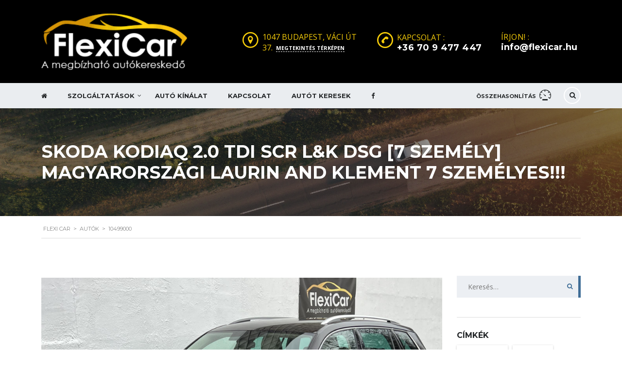

--- FILE ---
content_type: text/html; charset=UTF-8
request_url: https://flexicar.hu/?taxonomy=price&term=10499000
body_size: 13335
content:

<!DOCTYPE html>
<html lang="hu" class="no-js">
<head>
    <meta charset="UTF-8">
	<meta name="viewport" content="width=device-width, initial-scale=1">
    <link rel="profile" href="https://gmpg.org/xfn/11">
    <link rel="pingback" href="https://flexicar.hu/xmlrpc.php">
    
    <link href="https://fonts.googleapis.com/css?family=Poppins:400,500,600,800&amp;subset=latin-ext" rel="stylesheet">

    <title>10499000 &#8211; Flexi Car</title>
<meta name='robots' content='max-image-preview:large' />
<link rel='dns-prefetch' href='//developers.google.com' />
<link rel='dns-prefetch' href='//maps.googleapis.com' />
<link rel='dns-prefetch' href='//maxcdn.bootstrapcdn.com' />
<link rel='dns-prefetch' href='//fonts.googleapis.com' />
<link rel='dns-prefetch' href='//s.w.org' />
<link rel="alternate" type="application/rss+xml" title="Flexi Car &raquo; hírcsatorna" href="https://flexicar.hu/feed/" />
<link rel="alternate" type="application/rss+xml" title="Flexi Car &raquo; hozzászólás hírcsatorna" href="https://flexicar.hu/comments/feed/" />
<link rel="alternate" type="application/rss+xml" title="Flexi Car &raquo; 10499000 Ár hírforrás" href="https://flexicar.hu/?taxonomy=price&#038;term=10499000/feed/" />
		<script type="text/javascript">
			window._wpemojiSettings = {"baseUrl":"https:\/\/s.w.org\/images\/core\/emoji\/13.1.0\/72x72\/","ext":".png","svgUrl":"https:\/\/s.w.org\/images\/core\/emoji\/13.1.0\/svg\/","svgExt":".svg","source":{"concatemoji":"https:\/\/flexicar.hu\/wp-includes\/js\/wp-emoji-release.min.js?ver=5.8.12"}};
			!function(e,a,t){var n,r,o,i=a.createElement("canvas"),p=i.getContext&&i.getContext("2d");function s(e,t){var a=String.fromCharCode;p.clearRect(0,0,i.width,i.height),p.fillText(a.apply(this,e),0,0);e=i.toDataURL();return p.clearRect(0,0,i.width,i.height),p.fillText(a.apply(this,t),0,0),e===i.toDataURL()}function c(e){var t=a.createElement("script");t.src=e,t.defer=t.type="text/javascript",a.getElementsByTagName("head")[0].appendChild(t)}for(o=Array("flag","emoji"),t.supports={everything:!0,everythingExceptFlag:!0},r=0;r<o.length;r++)t.supports[o[r]]=function(e){if(!p||!p.fillText)return!1;switch(p.textBaseline="top",p.font="600 32px Arial",e){case"flag":return s([127987,65039,8205,9895,65039],[127987,65039,8203,9895,65039])?!1:!s([55356,56826,55356,56819],[55356,56826,8203,55356,56819])&&!s([55356,57332,56128,56423,56128,56418,56128,56421,56128,56430,56128,56423,56128,56447],[55356,57332,8203,56128,56423,8203,56128,56418,8203,56128,56421,8203,56128,56430,8203,56128,56423,8203,56128,56447]);case"emoji":return!s([10084,65039,8205,55357,56613],[10084,65039,8203,55357,56613])}return!1}(o[r]),t.supports.everything=t.supports.everything&&t.supports[o[r]],"flag"!==o[r]&&(t.supports.everythingExceptFlag=t.supports.everythingExceptFlag&&t.supports[o[r]]);t.supports.everythingExceptFlag=t.supports.everythingExceptFlag&&!t.supports.flag,t.DOMReady=!1,t.readyCallback=function(){t.DOMReady=!0},t.supports.everything||(n=function(){t.readyCallback()},a.addEventListener?(a.addEventListener("DOMContentLoaded",n,!1),e.addEventListener("load",n,!1)):(e.attachEvent("onload",n),a.attachEvent("onreadystatechange",function(){"complete"===a.readyState&&t.readyCallback()})),(n=t.source||{}).concatemoji?c(n.concatemoji):n.wpemoji&&n.twemoji&&(c(n.twemoji),c(n.wpemoji)))}(window,document,window._wpemojiSettings);
		</script>
		<style type="text/css">
img.wp-smiley,
img.emoji {
	display: inline !important;
	border: none !important;
	box-shadow: none !important;
	height: 1em !important;
	width: 1em !important;
	margin: 0 .07em !important;
	vertical-align: -0.1em !important;
	background: none !important;
	padding: 0 !important;
}
</style>
	<link rel='stylesheet' id='wp-block-library-css'  href='https://flexicar.hu/wp-includes/css/dist/block-library/style.min.css?ver=5.8.12' type='text/css' media='all' />
<link rel='stylesheet' id='contact-form-7-css'  href='https://flexicar.hu/wp-content/plugins/contact-form-7/includes/css/styles.css?ver=5.1.5' type='text/css' media='all' />
<link rel='stylesheet' id='cff-css'  href='https://flexicar.hu/wp-content/plugins/custom-facebook-feed-pro/css/cff-style.css?ver=2.6.8.1' type='text/css' media='all' />
<link rel='stylesheet' id='cff-font-awesome-css'  href='https://maxcdn.bootstrapcdn.com/font-awesome/4.5.0/css/font-awesome.min.css?ver=4.5.0' type='text/css' media='all' />
<link rel='stylesheet' id='stm-stm-icon-css'  href='https://flexicar.hu/wp-content/uploads/stm_fonts/stm-icon/stm-icon.css?ver=1.1' type='text/css' media='all' />
<link rel='stylesheet' id='font-awesome-css'  href='https://flexicar.hu/wp-content/plugins/js_composer/assets/lib/bower/font-awesome/css/font-awesome.min.css?ver=6.0.5' type='text/css' media='all' />
<link rel='stylesheet' id='owl.carousel-css'  href='https://flexicar.hu/wp-content/plugins/stm_vehicles_listing/assets/css/frontend/owl.carousel.css?ver=5.8.12' type='text/css' media='all' />
<link rel='stylesheet' id='bootstrap-grid-css'  href='https://flexicar.hu/wp-content/plugins/stm_vehicles_listing/assets/css/frontend/grid.css?ver=5.8.12' type='text/css' media='all' />
<link rel='stylesheet' id='light-gallery-css'  href='https://flexicar.hu/wp-content/plugins/stm_vehicles_listing/assets/css/frontend/lightgallery.min.css?ver=5.8.12' type='text/css' media='all' />
<link rel='stylesheet' id='stm_default_google_font-css'  href='https://fonts.googleapis.com/css?family=Montserrat%3A400%2C500%2C600%2C700%7COpen+Sans%3A300%2C400%2C700&#038;subset=latin%2Clatin-ext&#038;ver=2.5' type='text/css' media='all' />
<link rel='stylesheet' id='boostrap-css'  href='https://flexicar.hu/wp-content/themes/motors/assets/css/bootstrap.min.css?ver=2.5' type='text/css' media='all' />
<link rel='stylesheet' id='stm-select2-css'  href='https://flexicar.hu/wp-content/themes/motors/assets/css/select2.min.css?ver=2.5' type='text/css' media='all' />
<link rel='stylesheet' id='stm-datetimepicker-css'  href='https://flexicar.hu/wp-content/themes/motors/assets/css/jquery.stmdatetimepicker.css?ver=2.5' type='text/css' media='all' />
<link rel='stylesheet' id='stm-jquery-ui-css-css'  href='https://flexicar.hu/wp-content/themes/motors/assets/css/jquery-ui.css?ver=2.5' type='text/css' media='all' />
<link rel='stylesheet' id='stm-theme-service-icons-css'  href='https://flexicar.hu/wp-content/themes/motors/assets/css/service-icons.css?ver=2.5' type='text/css' media='all' />
<link rel='stylesheet' id='stm-theme-boat-icons-css'  href='https://flexicar.hu/wp-content/themes/motors/assets/css/boat-icons.css?ver=2.5' type='text/css' media='all' />
<link rel='stylesheet' id='stm-theme-moto-icons-css'  href='https://flexicar.hu/wp-content/themes/motors/assets/css/motorcycle/icons.css?ver=2.5' type='text/css' media='all' />
<link rel='stylesheet' id='stm-theme-rental-icons-css'  href='https://flexicar.hu/wp-content/themes/motors/assets/css/rental/icons.css?ver=2.5' type='text/css' media='all' />
<link rel='stylesheet' id='stm-theme-magazine-icons-css'  href='https://flexicar.hu/wp-content/themes/motors/assets/css/magazine/magazine-icon-style.css?ver=2.5' type='text/css' media='all' />
<link rel='stylesheet' id='stm-theme-listing-two-icons-css'  href='https://flexicar.hu/wp-content/themes/motors/assets/css/listing_two/icons.css?ver=2.5' type='text/css' media='all' />
<link rel='stylesheet' id='stm-theme-auto-parts-icons-css'  href='https://flexicar.hu/wp-content/themes/motors/assets/css/auto-parts/style.css?ver=2.5' type='text/css' media='all' />
<link rel='stylesheet' id='stm-skin-custom-css'  href='https://flexicar.hu/wp-content/uploads/stm_uploads/skin-custom.css?ver=66' type='text/css' media='all' />
<link rel='stylesheet' id='stm-theme-frontend-customizer-css'  href='https://flexicar.hu/wp-content/themes/motors/assets/css/frontend_customizer.css?ver=2.5' type='text/css' media='all' />
<link rel='stylesheet' id='stm-theme-style-animation-css'  href='https://flexicar.hu/wp-content/themes/motors/assets/css/animation.css?ver=2.5' type='text/css' media='all' />
<link rel='stylesheet' id='stm-theme-style-css'  href='https://flexicar.hu/wp-content/themes/motors/style.css?ver=2.5' type='text/css' media='all' />
<!--[if lt IE 9]>
<link rel='stylesheet' id='vc_lte_ie9-css'  href='https://flexicar.hu/wp-content/plugins/js_composer/assets/css/vc_lte_ie9.min.css?ver=6.0.5' type='text/css' media='screen' />
<![endif]-->
<script type='text/javascript' src='https://flexicar.hu/wp-includes/js/jquery/jquery.min.js?ver=3.6.0' id='jquery-core-js'></script>
<script type='text/javascript' src='https://flexicar.hu/wp-includes/js/jquery/jquery-migrate.min.js?ver=3.3.2' id='jquery-migrate-js'></script>
<script type='text/javascript' src='https://flexicar.hu/wp-content/themes/motors/assets/js/classie.js?ver=2.5' id='stm-classie-js'></script>
<script type='text/javascript' src='https://flexicar.hu/wp-content/themes/motors/assets/js/vivus.min.js?ver=2.5' id='vivus-js'></script>
<script type='text/javascript' src='https://flexicar.hu/wp-content/themes/motors/assets/js/jquery.cookie.js?ver=2.5' id='jquery-cookie-js'></script>
<script type='text/javascript' src='https://flexicar.hu/wp-content/themes/motors/assets/js/jquery.cascadingdropdown.js?ver=2.5' id='stm-cascadingdropdown-js'></script>
<link rel="https://api.w.org/" href="https://flexicar.hu/wp-json/" /><link rel="EditURI" type="application/rsd+xml" title="RSD" href="https://flexicar.hu/xmlrpc.php?rsd" />
<link rel="wlwmanifest" type="application/wlwmanifest+xml" href="https://flexicar.hu/wp-includes/wlwmanifest.xml" /> 
<meta name="generator" content="WordPress 5.8.12" />
<!-- Custom Facebook Feed Custom CSS -->
<style type="text/css">
/*#cff.masonryfeed .cff-item{ width: 23%; margin: 1%; }*/
</style>
<!-- Custom Facebook Feed JS vars -->
<script type="text/javascript">
var cffsiteurl = "https://flexicar.hu/wp-content/plugins";
var cffajaxurl = "https://flexicar.hu/wp-admin/admin-ajax.php";
var cffmetatrans = "false";
var cfflinkhashtags = "true";
</script>
        <script type="text/javascript">
            var stm_lang_code = 'hu';
                        var ajaxurl = 'https://flexicar.hu/wp-admin/admin-ajax.php';
            var stm_site_blog_id = "1";
            var stm_added_to_compare_text = "Added to compare";
            var stm_removed_from_compare_text = "was removed from compare";

                        var stm_already_added_to_compare_text = "You have already added 3 cars";
                    </script>
        <meta name="generator" content="Powered by WPBakery Page Builder - drag and drop page builder for WordPress."/>
<link rel="icon" href="https://flexicar.hu/wp-content/uploads/2019/01/cropped-flexicar-favicon-128-32x32.png" sizes="32x32" />
<link rel="icon" href="https://flexicar.hu/wp-content/uploads/2019/01/cropped-flexicar-favicon-128-192x192.png" sizes="192x192" />
<link rel="apple-touch-icon" href="https://flexicar.hu/wp-content/uploads/2019/01/cropped-flexicar-favicon-128-180x180.png" />
<meta name="msapplication-TileImage" content="https://flexicar.hu/wp-content/uploads/2019/01/cropped-flexicar-favicon-128-270x270.png" />
<style type="text/css" title="dynamic-css" class="options-output">.header-main{background-color: #000000;}</style>
<noscript><style> .wpb_animate_when_almost_visible { opacity: 1; }</style></noscript>	
	
<link rel='stylesheet' id='child-style-css'  href='https://flexicar.hu/wp-content/themes/motors-child/style.css?ver=1768503725' type='text/css' media='all' />
	
</head>


<body class="archive tax-price term-946 stm-macintosh stm-template-car_dealer stm-user-not-logged-in header_remove_cart wpb-js-composer js-comp-ver-6.0.5 vc_responsive"  ontouchstart="">



	<div id="wrapper">

		
											<div id="header">
					
<div class="header-main">
    <div class="container">
        <div class="clearfix">
            <!--Logo-->
            <div class="logo-main">
                                    <a class="bloglogo" href="https://flexicar.hu/">
                        <img src="http://flexicar.hu/wp-content/uploads/2019/01/flexicar-logo-100.png"
                                style="width: 300px;"
                                title="Főoldal"
                                alt="Logo"
                        />
                    </a>
                
                                <div class="mobile-menu-trigger visible-sm visible-xs">
                    <span></span>
                    <span></span>
                    <span></span>
                </div>
            </div>

            <div class="mobile-menu-holder">
                <ul class="header-menu clearfix">
                    <li id="menu-item-4937" class="menu-item menu-item-type-post_type menu-item-object-page menu-item-home menu-item-4937"><a href="https://flexicar.hu/"><i class="fa fa-home"></i></a></li>
<li id="menu-item-1609" class="menu-item menu-item-type-custom menu-item-object-custom menu-item-has-children menu-item-1609"><a href="#">Szolgáltatások</a>
<ul class="sub-menu">
	<li id="menu-item-1702" class="menu-item menu-item-type-post_type menu-item-object-page menu-item-1702"><a href="https://flexicar.hu/szolgaltatasok/auto-felvasarlas/">Autó felvásárlás</a></li>
	<li id="menu-item-1711" class="menu-item menu-item-type-post_type menu-item-object-page menu-item-1711"><a href="https://flexicar.hu/szolgaltatasok/finanszirozas-lizing/">Finanszírozás, Lízing</a></li>
	<li id="menu-item-1701" class="menu-item menu-item-type-post_type menu-item-object-page menu-item-1701"><a href="https://flexicar.hu/szolgaltatasok/biztositas-kotes/">Biztosítás kötés</a></li>
	<li id="menu-item-4934" class="menu-item menu-item-type-post_type menu-item-object-page menu-item-4934"><a href="https://flexicar.hu/berelheto-autok/">Bérelhető autók</a></li>
	<li id="menu-item-1721" class="menu-item menu-item-type-post_type menu-item-object-page menu-item-1721"><a href="https://flexicar.hu/szolgaltatasok/hasznalt-auto-garancia/">Használt autó garancia</a></li>
</ul>
</li>
<li id="menu-item-1607" class="menu-item menu-item-type-post_type menu-item-object-page menu-item-1607"><a href="https://flexicar.hu/auto-kinalat/">Autó kínálat</a></li>
<li id="menu-item-1635" class="menu-item menu-item-type-post_type menu-item-object-page menu-item-1635"><a href="https://flexicar.hu/kapcsolat/">Kapcsolat</a></li>
<li id="menu-item-4771" class="menu-item menu-item-type-post_type menu-item-object-page menu-item-4771"><a href="https://flexicar.hu/autot-keresek/">Autót keresek</a></li>
<li id="menu-item-2326" class="menu-item menu-item-type-custom menu-item-object-custom menu-item-2326"><a href="https://www.facebook.com/flexicarbudapest/"><i class="fa fa-facebook"></i></a></li>
                                                                <li class="stm_compare_mobile"><a
                                    href="https://flexicar.hu/osszehasonlitas/">Összehasonlítás</a>
                        </li>
                                                        </ul>
            </div>

            <div class="header-top-info" style="margin-top: 0px;">
                <div class="clearfix">

                    <!--Socials-->
                    
                    <!-- Header top bar Socials -->
                    
                                        <!--Header secondary phones-->
                                            <div class="pull-right">
                            <div class="header-secondary-phone header-secondary-phone-single">
                                                                    <div class="phone">
                                                                                    <span class="phone-label">Írjon!                                                :</span>
                                                                                <span class="phone-number heading-font"><a
                                                    href="tel:info@flexicar.hu">info@flexicar.hu</a></span>
                                    </div>
                                                                                            </div>
                        </div>
                    
                                        <!--Header main phone-->
                                            <div class="pull-right">
                            <div class="header-main-phone heading-font">
                                <i class="stm-icon-phone"></i>
                                <div class="phone">
                                                                            <span class="phone-label">Kapcsolat                                            :</span>
                                                                        <span class="phone-number heading-font"><a
                                                href="tel:+36709477447">+36 70 9 477 447</a></span>
                                </div>
                            </div>
                        </div>
                    
                                        <!--Header address-->
                                            <div class="pull-right">
                            <div class="header-address">
                                <i class="stm-icon-pin"></i>
                                <div class="address">
                                                                            <span class="heading-font">1047 Budapest, Váci út 37.</span>
                                                                                    <span id="stm-google-map" class="fancy-iframe" data-iframe="true"
                                                  data-src="https://www.google.com/maps/embed?pb=!1m18!1m12!1m3!1d2692.031014475927!2d19.0789683159889!3d47.56718497918193!2m3!1f0!2f0!3f0!3m2!1i1024!2i768!4f13.1!3m3!1m2!1s0x4741da25aa89780b%3A0x6ae3d4fbbeeaf6cd!2sFlexi+Car!5e0!3m2!1shu!2shu!4v1547894015857">
												Megtekintés térképen											</span>
                                                                                                            </div>
                            </div>
                        </div>
                                    </div> <!--clearfix-->
            </div> <!--header-top-info-->

        </div> <!--clearfix-->
    </div> <!--container-->
</div> <!--header-main-->
<div id="header-nav-holder" class="hidden-sm hidden-xs">
    <div class="header-nav header-nav-default ">
        <div class="container">
            <div class="header-help-bar-trigger">
                <i class="fa fa-chevron-down"></i>
            </div>
            <div class="header-help-bar">
                <ul>
                                            <li class="help-bar-compare">
                            <a
                                    href="https://flexicar.hu/osszehasonlitas/"
                                    title="Összehasonlítás megtekintése">
                                <span class="list-label heading-font">Összehasonlítás</span>
                                <i class="list-icon stm-icon-speedometr2"></i>
                                <span class="list-badge"><span class="stm-current-cars-in-compare"
                                                               data-contains="compare-count"></span></span>
                            </a>
                        </li>
                    

                    
                    
                    <!--Live chat-->
                    <li class="help-bar-live-chat">
                        <a
                                id="chat-widget"
                                title="Open Live Chat"
                        >
                            <span class="list-label heading-font">Live chat</span>
                            <i class="list-icon stm-icon-chat2"></i>
                        </a>
                    </li>

                                        <li class="nav-search">
                        <a href="" data-toggle="modal" data-target="#searchModal"><i class="stm-icon-search"></i></a>
                    </li>
                                    </ul>
            </div>
            <div class="main-menu">
                <ul class="header-menu clearfix">
                    <li class="menu-item menu-item-type-post_type menu-item-object-page menu-item-home menu-item-4937"><a href="https://flexicar.hu/"><i class="fa fa-home"></i></a></li>
<li class="menu-item menu-item-type-custom menu-item-object-custom menu-item-has-children menu-item-1609"><a href="#">Szolgáltatások</a>
<ul class="sub-menu">
	<li class="menu-item menu-item-type-post_type menu-item-object-page menu-item-1702"><a href="https://flexicar.hu/szolgaltatasok/auto-felvasarlas/">Autó felvásárlás</a></li>
	<li class="menu-item menu-item-type-post_type menu-item-object-page menu-item-1711"><a href="https://flexicar.hu/szolgaltatasok/finanszirozas-lizing/">Finanszírozás, Lízing</a></li>
	<li class="menu-item menu-item-type-post_type menu-item-object-page menu-item-1701"><a href="https://flexicar.hu/szolgaltatasok/biztositas-kotes/">Biztosítás kötés</a></li>
	<li class="menu-item menu-item-type-post_type menu-item-object-page menu-item-4934"><a href="https://flexicar.hu/berelheto-autok/">Bérelhető autók</a></li>
	<li class="menu-item menu-item-type-post_type menu-item-object-page menu-item-1721"><a href="https://flexicar.hu/szolgaltatasok/hasznalt-auto-garancia/">Használt autó garancia</a></li>
</ul>
</li>
<li class="menu-item menu-item-type-post_type menu-item-object-page menu-item-1607"><a href="https://flexicar.hu/auto-kinalat/">Autó kínálat</a></li>
<li class="menu-item menu-item-type-post_type menu-item-object-page menu-item-1635"><a href="https://flexicar.hu/kapcsolat/">Kapcsolat</a></li>
<li class="menu-item menu-item-type-post_type menu-item-object-page menu-item-4771"><a href="https://flexicar.hu/autot-keresek/">Autót keresek</a></li>
<li class="menu-item menu-item-type-custom menu-item-object-custom menu-item-2326"><a href="https://www.facebook.com/flexicarbudapest/"><i class="fa fa-facebook"></i></a></li>
                </ul>
            </div>
        </div>
    </div>
</div>				</div> <!-- id header -->
			
		
		<div id="main">
	    <div class="entry-header left small_title_box" style="">
	    <div class="container">
            <div class="entry-title">
                <h1 style="">
	                SKODA KODIAQ 2.0 TDI SCR L&amp;K DSG [7 személy] Magyarországi Laurin and Klement 7 személyes!!!                </h1>
	                                        </div>
	    </div>
    </div>

<!-- Breads -->	
			<div class="stm_breadcrumbs_unit heading-font ">
				<div class="container">
					<div class="navxtBreads">
						<!-- Breadcrumb NavXT 7.0.2 -->
<span property="itemListElement" typeof="ListItem"><a property="item" typeof="WebPage" title="Go to Flexi Car." href="https://flexicar.hu" class="home" ><span property="name">Flexi Car</span></a><meta property="position" content="1"></span> &gt; <span property="itemListElement" typeof="ListItem"><a property="item" typeof="WebPage" title="Go to Autók." href="https://flexicar.hu/listings/" class="archive post-listings-archive" ><span property="name">Autók</span></a><meta property="position" content="2"></span> &gt; <span property="itemListElement" typeof="ListItem"><span property="name" class="archive taxonomy price current-item">10499000</span><meta property="url" content="https://flexicar.hu/?taxonomy=price&#038;term=10499000"><meta property="position" content="3"></span>					</div>
				</div>
			</div>
		
	<div class="stm-archives stm-view-type-list">
		<div class="container">
            <div class="row ">
									<div class="col-md-9 col-sm-12 col-xs-12"><div class="sidebar-margin-top clearfix"></div>						                        
						
						                            
	<div class="post-list-single-item">

		<div class="image">
			<a href="https://flexicar.hu/listings/skoda-kodiaq-2-0-tdi-scr-lk-dsg-7-szemely-magyarorszagi-laurin-and-klement-7-szemelyes/">
				<!--Sticky Post-->
				
									<img width="2048" height="1536" src="https://flexicar.hu/wp-content/uploads/2026/01/14e70fec711e0d10ccfb269818f922f033ae9b7921182da4ff44edb1fa726db6.jpg" class="img-responsive wp-post-image" alt="" loading="lazy" srcset="https://flexicar.hu/wp-content/uploads/2026/01/14e70fec711e0d10ccfb269818f922f033ae9b7921182da4ff44edb1fa726db6.jpg 2048w, https://flexicar.hu/wp-content/uploads/2026/01/14e70fec711e0d10ccfb269818f922f033ae9b7921182da4ff44edb1fa726db6-300x225.jpg 300w, https://flexicar.hu/wp-content/uploads/2026/01/14e70fec711e0d10ccfb269818f922f033ae9b7921182da4ff44edb1fa726db6-1024x768.jpg 1024w, https://flexicar.hu/wp-content/uploads/2026/01/14e70fec711e0d10ccfb269818f922f033ae9b7921182da4ff44edb1fa726db6-768x576.jpg 768w" sizes="(max-width: 2048px) 100vw, 2048px" />				
				<div class="absoluted-content">
					<div class="relatived-content">
						<!--Video Format-->
												<h3 class="title">SKODA KODIAQ 2.0 TDI SCR L&amp;K DSG [7 személy] Magyarországi Laurin and Klement 7 s...</h3>
					</div>
				</div>
			</a>
		</div>

		<!--Blog meta-->
		<div class="blog-meta clearfix">
			<div class="left">
				<div class="clearfix">
					<div class="blog-meta-unit h6">
						<i class="stm-icon-date"></i>
						<span>2026-01-15</span>
					</div>
					<div class="blog-meta-unit h6">
						<i class="stm-icon-author"></i>
						<span>Létrehozta:</span>
						<span>admin</span>
					</div>
				</div>
			</div>
			<div class="right">
				<div class="blog-meta-unit h6">
					<a href="https://flexicar.hu/listings/skoda-kodiaq-2-0-tdi-scr-lk-dsg-7-szemely-magyarorszagi-laurin-and-klement-7-szemelyes/#respond" class="post_comments h6">
						<i class="stm-icon-message"></i> Nincs hozzászólás					</a>
				</div>
			</div>
		</div>
	</div>						                            
	<div class="post-list-single-item">

		<div class="image">
			<a href="https://flexicar.hu/listings/bmw-1-es-sorozat-128ti-automata-magyarorszagi-limitalt-kiadas-89-000km/">
				<!--Sticky Post-->
				
									<img width="2048" height="1536" src="https://flexicar.hu/wp-content/uploads/2025/12/fa82f5f8f1d779b961d7d0f8744bdaf533a30e0baa1363693925a11926ba544e.jpg" class="img-responsive wp-post-image" alt="" loading="lazy" srcset="https://flexicar.hu/wp-content/uploads/2025/12/fa82f5f8f1d779b961d7d0f8744bdaf533a30e0baa1363693925a11926ba544e.jpg 2048w, https://flexicar.hu/wp-content/uploads/2025/12/fa82f5f8f1d779b961d7d0f8744bdaf533a30e0baa1363693925a11926ba544e-300x225.jpg 300w, https://flexicar.hu/wp-content/uploads/2025/12/fa82f5f8f1d779b961d7d0f8744bdaf533a30e0baa1363693925a11926ba544e-1024x768.jpg 1024w, https://flexicar.hu/wp-content/uploads/2025/12/fa82f5f8f1d779b961d7d0f8744bdaf533a30e0baa1363693925a11926ba544e-768x576.jpg 768w, https://flexicar.hu/wp-content/uploads/2025/12/fa82f5f8f1d779b961d7d0f8744bdaf533a30e0baa1363693925a11926ba544e-600x450.jpg 600w" sizes="(max-width: 2048px) 100vw, 2048px" />				
				<div class="absoluted-content">
					<div class="relatived-content">
						<!--Video Format-->
												<h3 class="title">BMW 1-ES SOROZAT 128ti (Automata) Magyarországi LIMITÁLT KIADÁS!!! 89.000km</h3>
					</div>
				</div>
			</a>
		</div>

		<!--Blog meta-->
		<div class="blog-meta clearfix">
			<div class="left">
				<div class="clearfix">
					<div class="blog-meta-unit h6">
						<i class="stm-icon-date"></i>
						<span>2025-12-22</span>
					</div>
					<div class="blog-meta-unit h6">
						<i class="stm-icon-author"></i>
						<span>Létrehozta:</span>
						<span>admin</span>
					</div>
				</div>
			</div>
			<div class="right">
				<div class="blog-meta-unit h6">
					<a href="https://flexicar.hu/listings/bmw-1-es-sorozat-128ti-automata-magyarorszagi-limitalt-kiadas-89-000km/#respond" class="post_comments h6">
						<i class="stm-icon-message"></i> Nincs hozzászólás					</a>
				</div>
			</div>
		</div>
	</div>						
						
						<!--Pagination-->
						
					</div>
					<!--Sidebar-->
					<div class="col-md-3 hidden-sm hidden-xs"><aside id="search-2" class="widget widget-default widget_search"><form role="search" method="get" class="search-form" action="https://flexicar.hu/">
				<label>
					<span class="screen-reader-text">Keresés:</span>
					<input type="search" class="search-field" placeholder="Keresés&hellip;" value="" name="s" />
				</label>
				<input type="submit" class="search-submit" value="Keresés" />
			</form></aside><aside id="tag_cloud-3" class="widget widget-default widget_tag_cloud"><div class="widget-title"><h4>Címkék</h4></div><div class="tagcloud"><a href="https://flexicar.hu/cimke/alfa-romeo/" class="tag-cloud-link tag-link-250 tag-link-position-1" style="font-size: 22pt;" aria-label="Alfa Romeo (2 elem)">Alfa Romeo<span class="tag-link-count"> (2)</span></a>
<a href="https://flexicar.hu/cimke/aria-fxe/" class="tag-cloud-link tag-link-243 tag-link-position-2" style="font-size: 8pt;" aria-label="Aria FXE (1 elem)">Aria FXE<span class="tag-link-count"> (1)</span></a>
<a href="https://flexicar.hu/cimke/jaguar/" class="tag-cloud-link tag-link-249 tag-link-position-3" style="font-size: 8pt;" aria-label="Jaguar (1 elem)">Jaguar<span class="tag-link-count"> (1)</span></a>
<a href="https://flexicar.hu/cimke/kulonleges-sportauto/" class="tag-cloud-link tag-link-244 tag-link-position-4" style="font-size: 22pt;" aria-label="különleges sportautó (2 elem)">különleges sportautó<span class="tag-link-count"> (2)</span></a>
<a href="https://flexicar.hu/cimke/mercedes-benz-cls/" class="tag-cloud-link tag-link-242 tag-link-position-5" style="font-size: 8pt;" aria-label="Mercedes-Benz CLS (1 elem)">Mercedes-Benz CLS<span class="tag-link-count"> (1)</span></a>
<a href="https://flexicar.hu/cimke/model-3/" class="tag-cloud-link tag-link-248 tag-link-position-6" style="font-size: 8pt;" aria-label="Model 3 (1 elem)">Model 3<span class="tag-link-count"> (1)</span></a>
<a href="https://flexicar.hu/cimke/nurburgring/" class="tag-cloud-link tag-link-251 tag-link-position-7" style="font-size: 22pt;" aria-label="Nürburgring (2 elem)">Nürburgring<span class="tag-link-count"> (2)</span></a>
<a href="https://flexicar.hu/cimke/porsche/" class="tag-cloud-link tag-link-252 tag-link-position-8" style="font-size: 8pt;" aria-label="Porsche (1 elem)">Porsche<span class="tag-link-count"> (1)</span></a>
<a href="https://flexicar.hu/cimke/s1/" class="tag-cloud-link tag-link-246 tag-link-position-9" style="font-size: 8pt;" aria-label="S1 (1 elem)">S1<span class="tag-link-count"> (1)</span></a>
<a href="https://flexicar.hu/cimke/saleen/" class="tag-cloud-link tag-link-245 tag-link-position-10" style="font-size: 8pt;" aria-label="Saleen (1 elem)">Saleen<span class="tag-link-count"> (1)</span></a>
<a href="https://flexicar.hu/cimke/tesla/" class="tag-cloud-link tag-link-247 tag-link-position-11" style="font-size: 8pt;" aria-label="Tesla (1 elem)">Tesla<span class="tag-link-count"> (1)</span></a></div>
</aside>
		<aside id="recent-posts-2" class="widget widget-default widget_recent_entries">
		<div class="widget-title"><h4>Legújabb hírek</h4></div>
		<ul>
											<li>
					<a href="https://flexicar.hu/bemutattak-az-uj-mercedes-benz-cls-t/">Bemutatták az új Mercedes-Benz CLS-t</a>
											<span class="post-date">2017-12-03</span>
									</li>
											<li>
					<a href="https://flexicar.hu/brutalis-sportauto-debutalt-los-angelesben/">Brutális sportautó debütált Los Angelesben</a>
											<span class="post-date">2017-12-02</span>
									</li>
											<li>
					<a href="https://flexicar.hu/s1-a-porsche-gyilkos-amerikabol/">S1, a Porsche-gyilkos Amerikából</a>
											<span class="post-date">2017-12-01</span>
									</li>
											<li>
					<a href="https://flexicar.hu/kiderult-mennyit-megy-a-kis-tesla-egy-toltessel/">Kiderült, mennyit megy a kis Tesla egy töltéssel</a>
											<span class="post-date">2017-11-30</span>
									</li>
											<li>
					<a href="https://flexicar.hu/a-jaguar-lenyomta-a-legerosebb-alfa-romeot/">A Jaguar lenyomta a legerősebb Alfa Romeót</a>
											<span class="post-date">2017-11-29</span>
									</li>
					</ul>

		</aside><aside id="archives-2" class="widget widget-default widget_archive"><div class="widget-title"><h4>Archívum</h4></div>
			<ul>
					<li><a href='https://flexicar.hu/2017/12/'>2017 december</a></li>
	<li><a href='https://flexicar.hu/2017/11/'>2017 november</a></li>
	<li><a href='https://flexicar.hu/2016/09/'>2016 szeptember</a></li>
			</ul>

			</aside><aside id="categories-2" class="widget widget-default widget_categories"><div class="widget-title"><h4>Kategóriák</h4></div>
			<ul>
					<li class="cat-item cat-item-1"><a href="https://flexicar.hu/kategoria/autos-hirek/">Autós hírek</a>
</li>
			</ul>

			</aside></div>							</div>
		</div>
	</div>

			</div> <!--main-->
		</div> <!--wrapper-->
					<footer id="footer">
					
		<div id="footer-main">
			<div class="footer_widgets_wrapper less_4">
				<div class="container">
					<div class="widgets cols_2 clearfix">
						<aside id="stm_address-2" class="widget stm_wp_address"><div class="widget-wrapper"><div class="widget-title"><h6>Kapcsolat</h6></div>		<div class="stm-address-widget">
			<div><p>FLEXI-CAR Kft.<br />
1047 Budapest, Váci út 37.<br />
adószám: 13984315-2-13<br />
Telefon:<br />
+36 70 9 477 447<br />
+36 70 4 080 260<br />
+36 70 5 333 175</p>
</div>
							<div class="fancy-iframe" data-url="https://www.google.com/maps/embed?pb=!1m18!1m12!1m3!1d2692.0310144759173!2d19.078968316035485!3d47.56718497918212!2m3!1f0!2f0!3f0!3m2!1i1024!2i768!4f13.1!3m3!1m2!1s0x4741da25aa89780b%3A0x6ae3d4fbbeeaf6cd!2sFlexi+Car!5e0!3m2!1shu!2shu!4v1553718807551">Megjelenítés térképen</div>
					</div>
	</div></aside><aside id="tag_cloud-2" class="widget widget_tag_cloud"><div class="widget-wrapper"><div class="widget-title"><h6>Autóink</h6></div><div class="tagcloud"><a href="https://flexicar.hu/?taxonomy=make&#038;term=audi" class="tag-cloud-link tag-link-209 tag-link-position-1" style="font-size: 19.351351351351pt;" aria-label="AUDI (7 elem)">AUDI<span class="tag-link-count"> (7)</span></a>
<a href="https://flexicar.hu/?taxonomy=make&#038;term=bmw" class="tag-cloud-link tag-link-139 tag-link-position-2" style="font-size: 22pt;" aria-label="BMW (10 elem)">BMW<span class="tag-link-count"> (10)</span></a>
<a href="https://flexicar.hu/?taxonomy=make&#038;term=chevrolet" class="tag-cloud-link tag-link-137 tag-link-position-3" style="font-size: 8pt;" aria-label="Chevrolet (1 elem)">Chevrolet<span class="tag-link-count"> (1)</span></a>
<a href="https://flexicar.hu/?taxonomy=make&#038;term=fiat" class="tag-cloud-link tag-link-599 tag-link-position-4" style="font-size: 8pt;" aria-label="FIAT (1 elem)">FIAT<span class="tag-link-count"> (1)</span></a>
<a href="https://flexicar.hu/?taxonomy=make&#038;term=ford" class="tag-cloud-link tag-link-136 tag-link-position-5" style="font-size: 13.675675675676pt;" aria-label="Ford (3 elem)">Ford<span class="tag-link-count"> (3)</span></a>
<a href="https://flexicar.hu/?taxonomy=make&#038;term=honda" class="tag-cloud-link tag-link-141 tag-link-position-6" style="font-size: 11.405405405405pt;" aria-label="Honda (2 elem)">Honda<span class="tag-link-count"> (2)</span></a>
<a href="https://flexicar.hu/?taxonomy=make&#038;term=infiniti" class="tag-cloud-link tag-link-781 tag-link-position-7" style="font-size: 8pt;" aria-label="INFINITI (1 elem)">INFINITI<span class="tag-link-count"> (1)</span></a>
<a href="https://flexicar.hu/?taxonomy=make&#038;term=jaguar" class="tag-cloud-link tag-link-1019 tag-link-position-8" style="font-size: 13.675675675676pt;" aria-label="JAGUAR (3 elem)">JAGUAR<span class="tag-link-count"> (3)</span></a>
<a href="https://flexicar.hu/?taxonomy=make&#038;term=jeep" class="tag-cloud-link tag-link-1123 tag-link-position-9" style="font-size: 8pt;" aria-label="JEEP (1 elem)">JEEP<span class="tag-link-count"> (1)</span></a>
<a href="https://flexicar.hu/?taxonomy=make&#038;term=land-rover" class="tag-cloud-link tag-link-853 tag-link-position-10" style="font-size: 18.405405405405pt;" aria-label="LAND ROVER (6 elem)">LAND ROVER<span class="tag-link-count"> (6)</span></a>
<a href="https://flexicar.hu/?taxonomy=make&#038;term=mazda" class="tag-cloud-link tag-link-138 tag-link-position-11" style="font-size: 8pt;" aria-label="Mazda (1 elem)">Mazda<span class="tag-link-count"> (1)</span></a>
<a href="https://flexicar.hu/?taxonomy=make&#038;term=mercedes-amg" class="tag-cloud-link tag-link-1667 tag-link-position-12" style="font-size: 13.675675675676pt;" aria-label="MERCEDES-AMG (3 elem)">MERCEDES-AMG<span class="tag-link-count"> (3)</span></a>
<a href="https://flexicar.hu/?taxonomy=make&#038;term=mercedes-benz" class="tag-cloud-link tag-link-131 tag-link-position-13" style="font-size: 17.081081081081pt;" aria-label="Mercedes-Benz (5 elem)">Mercedes-Benz<span class="tag-link-count"> (5)</span></a>
<a href="https://flexicar.hu/?taxonomy=make&#038;term=opel" class="tag-cloud-link tag-link-485 tag-link-position-14" style="font-size: 11.405405405405pt;" aria-label="OPEL (2 elem)">OPEL<span class="tag-link-count"> (2)</span></a>
<a href="https://flexicar.hu/?taxonomy=make&#038;term=porsche" class="tag-cloud-link tag-link-986 tag-link-position-15" style="font-size: 11.405405405405pt;" aria-label="PORSCHE (2 elem)">PORSCHE<span class="tag-link-count"> (2)</span></a>
<a href="https://flexicar.hu/?taxonomy=make&#038;term=skoda" class="tag-cloud-link tag-link-390 tag-link-position-16" style="font-size: 11.405405405405pt;" aria-label="SKODA (2 elem)">SKODA<span class="tag-link-count"> (2)</span></a>
<a href="https://flexicar.hu/?taxonomy=make&#038;term=subaru" class="tag-cloud-link tag-link-2056 tag-link-position-17" style="font-size: 8pt;" aria-label="SUBARU (1 elem)">SUBARU<span class="tag-link-count"> (1)</span></a>
<a href="https://flexicar.hu/?taxonomy=make&#038;term=suzuki" class="tag-cloud-link tag-link-691 tag-link-position-18" style="font-size: 17.081081081081pt;" aria-label="SUZUKI (5 elem)">SUZUKI<span class="tag-link-count"> (5)</span></a>
<a href="https://flexicar.hu/?taxonomy=make&#038;term=toyota" class="tag-cloud-link tag-link-140 tag-link-position-19" style="font-size: 13.675675675676pt;" aria-label="Toyota (3 elem)">Toyota<span class="tag-link-count"> (3)</span></a>
<a href="https://flexicar.hu/?taxonomy=make&#038;term=volvo" class="tag-cloud-link tag-link-174 tag-link-position-20" style="font-size: 11.405405405405pt;" aria-label="VOLVO (2 elem)">VOLVO<span class="tag-link-count"> (2)</span></a></div>
</div></aside>					</div>
				</div>
			</div>
		</div>

				


				<div id="footer-copyright" style=background-color:#232628>

			
			<div class="container footer-copyright">
				<div class="row">
                    					<div class="col-md-8 col-sm-8">
						<div class="clearfix">
															<div class="copyright-text">© 2019 <a href="https://exibio.hu">Exibio Webdesign</a><span class="divider"></span> Minden jog fenntartva, Flexi Car Kft.</div>
													</div>
					</div>
					<div class="col-md-4 col-sm-4">
						<div class="clearfix">
							<div class="pull-right xs-pull-left">
																<!-- Header top bar Socials -->
																	<div class="pull-right">
										<div class="copyright-socials">
											<ul class="clearfix">
																									<li>
														<a href="https://www.facebook.com/flexicarbudapest/" target="_blank">
															<i class="fa fa-facebook"></i>
														</a>
													</li>
																							</ul>
										</div>
									</div>
															</div>
						</div>
					</div>
                    				</div>
			</div>
		</div>
	
				<div class="global-alerts"></div>				<!-- Searchform -->
				<div class="modal" id="searchModal" tabindex="-1" role="dialog" aria-labelledby="searchModal">
	<div class="modal-dialog" role="document">
		<div class="modal-content">
		
			<div class="modal-body heading_font">
				<div class="search-title">Keresés</div>
				<form method="get" id="searchform" action="https://flexicar.hu/">
				    <div class="search-wrapper">
				        <input placeholder="Írjon be egy kulcsszót a kereséshez..." type="text" class="form-control search-input" value="" name="s" id="s" />
				        <button type="submit" class="search-submit" ><i class="fa fa-search"></i></button>
				    </div>
				</form>
			</div>
		
		</div>
	</div>
</div>			</footer>
		
				
	<!-- Custom Facebook Feed JS -->
<script type="text/javascript">
jQuery( document ).ready(function($) {
//$('#cff.masonryfeed').masonry({ itemSelector: '.cff-item' });
});
</script>
    <script>
        var currentAjaxUrl = 'https://flexicar.hu/listings/bmw-1-es-sorozat-128ti-automata-magyarorszagi-limitalt-kiadas-89-000km/';
        var resetAllTxt = 'Reset All';
        var prevText = 'Previous';
        var nextText = 'Next';
        var is_rental = '';
        var file_type = 'file type noimg';
        var file_size = 'file size big';
        var max_img_quant = 'max imgs 3';
        var currentLocale = 'hu';
        var noFoundSelect2      = 'No results found';


        var filterRemoveHidden = '2ffe59839d';
        var addToCompare       = '7a98b659b0';
        var addTestDrive       = '3e59c34a5b';
        var addTradeOffer      = '89eb61f8fb';
        var loadMoreCars       = 'b7d9e487f1';
        var getCarPrice        = '0c65ab512f';
        var addToFav           = '6a8533392b';
        var getFav             = '8c5c09824a';
        var dealerLoadCars     = 'acf3b31c0c';
        var dealerLoadReviews  = '5dd026d626';
        var submitReview       = '4bf9f902a6';
        var restorePassword    = '74df6fcbdd';
        var reportReview       = 'c74d629834';
        var loadDealersList    = 'c8cd33c0bb';
        var addACar            = 'd7bc43425c';
        var getCarsInvtMap     = 'da9fc549db';
        var sellerPhone        = '9cd3ece0ab';
        var rentalCheckCar     = '55708f84dc';
        var availableCarDate   = '5b63406296';
        var stickyPostsMagazn  = '716a83946a';
        var getEvents          = '74a7571c6e';
        var testDriveModal     = '816b29e2b7';
        var clearData          = '5f636c6d77';
        var invNoFilter        = '1be9904cd8';
        var valueMyCar         = '24d6d893f8';
        var getFileSize        = 'c859887315';
    </script>
    <script type='text/javascript' id='contact-form-7-js-extra'>
/* <![CDATA[ */
var wpcf7 = {"apiSettings":{"root":"https:\/\/flexicar.hu\/wp-json\/contact-form-7\/v1","namespace":"contact-form-7\/v1"},"cached":"1"};
/* ]]> */
</script>
<script type='text/javascript' src='https://flexicar.hu/wp-content/plugins/contact-form-7/includes/js/scripts.js?ver=5.1.5' id='contact-form-7-js'></script>
<script type='text/javascript' src='https://flexicar.hu/wp-content/plugins/custom-facebook-feed-pro/js/cff-scripts.js?ver=2.6.8.1' id='cffscripts-js'></script>
<script type='text/javascript' src='https://flexicar.hu/wp-content/plugins/stm_vehicles_listing/assets/js/frontend/jquery.cookie.js' id='jquery_cookie-js'></script>
<script type='text/javascript' src='https://flexicar.hu/wp-content/plugins/stm_vehicles_listing/assets/js/frontend/owl.carousel.js' id='owl.carousel-js'></script>
<script type='text/javascript' src='https://flexicar.hu/wp-content/plugins/stm_vehicles_listing/assets/js/frontend/lightgallery.min.js' id='light-gallery-js'></script>
<script type='text/javascript' src='https://flexicar.hu/wp-includes/js/jquery/ui/core.min.js?ver=1.12.1' id='jquery-ui-core-js'></script>
<script type='text/javascript' src='https://flexicar.hu/wp-includes/js/jquery/ui/mouse.min.js?ver=1.12.1' id='jquery-ui-mouse-js'></script>
<script type='text/javascript' src='https://flexicar.hu/wp-includes/js/jquery/ui/slider.min.js?ver=1.12.1' id='jquery-ui-slider-js'></script>
<script type='text/javascript' src='https://flexicar.hu/wp-content/plugins/stm_vehicles_listing/assets/js/frontend/init.js' id='listings-init-js'></script>
<script type='text/javascript' src='https://flexicar.hu/wp-content/plugins/stm_vehicles_listing/assets/js/frontend/filter.js' id='listings-filter-js'></script>
<script type='text/javascript' src='https://flexicar.hu/wp-includes/js/jquery/ui/effect.min.js?ver=1.12.1' id='jquery-effects-core-js'></script>
<script type='text/javascript' src='https://flexicar.hu/wp-includes/js/jquery/ui/effect-slide.min.js?ver=1.12.1' id='jquery-effects-slide-js'></script>
<script type='text/javascript' src='https://flexicar.hu/wp-includes/js/jquery/ui/draggable.min.js?ver=1.12.1' id='jquery-ui-draggable-js'></script>
<script type='text/javascript' src='https://flexicar.hu/wp-includes/js/jquery/ui/droppable.min.js?ver=1.12.1' id='jquery-ui-droppable-js'></script>
<script type='text/javascript' src='https://flexicar.hu/wp-content/themes/motors/assets/js/jquery-migrate-1.2.1.min.js?ver=2.5' id='stm-jquerymigrate-js'></script>
<script type='text/javascript' src='https://flexicar.hu/wp-content/themes/motors/assets/js/bootstrap.min.js?ver=2.5' id='bootstrap-js'></script>
<script type='text/javascript' src='https://flexicar.hu/wp-includes/js/imagesloaded.min.js?ver=4.1.4' id='imagesloaded-js'></script>
<script type='text/javascript' src='https://flexicar.hu/wp-content/themes/motors/assets/js/isotope.pkgd.min.js?ver=2.5' id='isotope-js'></script>
<script type='text/javascript' src='https://flexicar.hu/wp-content/themes/motors/assets/js/jquery.lazyload.min.js?ver=2.5' id='lazyload-js'></script>
<script type='text/javascript' src='https://flexicar.hu/wp-content/themes/motors/assets/js/jquery.touch.punch.min.js?ver=2.5' id='stm-jquery-touch-punch-js'></script>
<script type='text/javascript' src='https://flexicar.hu/wp-content/themes/motors/assets/js/select2.full.min.js?ver=2.5' id='stm-select2-js-js'></script>
<script type='text/javascript' src='https://flexicar.hu/wp-content/themes/motors/assets/js/jquery.uniform.min.js?ver=2.5' id='uniform-js-js'></script>
<script type='text/javascript' src='https://flexicar.hu/wp-content/themes/motors/assets/js/stm_dt_picker.js?ver=2.5' id='stm-datetimepicker-js-js'></script>
<script type='text/javascript' src='https://flexicar.hu/wp-content/themes/motors/assets/js/typeahead.jquery.min.js?ver=2.5' id='typeahead-js'></script>
<script type='text/javascript' src='https://flexicar.hu/wp-content/themes/motors/assets/js/lg-video.js?ver=2.5' id='lg-video-js'></script>
<script type='text/javascript' id='stm-theme-scripts-js-extra'>
/* <![CDATA[ */
var stm_i18n = {"remove_from_compare":"Remove from compare","remove_from_favorites":"Remove from favorites"};
/* ]]> */
</script>
<script type='text/javascript' src='https://flexicar.hu/wp-content/themes/motors/assets/js/app.js?ver=2.5' id='stm-theme-scripts-js'></script>
<script type='text/javascript' src='https://flexicar.hu/wp-content/themes/motors/assets/js/smoothScroll.js?ver=2.5' id='stm-smooth-scroll-js'></script>
<script type='text/javascript' src='https://flexicar.hu/wp-content/themes/motors/assets/js/app-ajax.js?ver=2.5' id='stm-theme-scripts-ajax-js'></script>
<script type='text/javascript' src='https://flexicar.hu/wp-content/themes/motors/assets/js/load-image.all.min.js?ver=2.5' id='stm-load-image-js'></script>
<script type='text/javascript' src='https://flexicar.hu/wp-content/themes/motors/assets/js/sell-a-car.js?ver=2.5' id='stm-theme-sell-a-car-js'></script>
<script type='text/javascript' src='https://flexicar.hu/wp-content/themes/motors/assets/js/filter.js?ver=2.5' id='stm-theme-script-filter-js'></script>
<script type='text/javascript' src='https://developers.google.com/maps/documentation/javascript/examples/markerclusterer/markerclusterer.js?ver=2.5' id='stm_marker_cluster-js'></script>
<script type='text/javascript' src='https://maps.googleapis.com/maps/api/js?libraries=places&#038;language=hu&#038;ver=2.5' id='stm_gmap-js'></script>
<script type='text/javascript' src='https://flexicar.hu/wp-content/themes/motors/assets/js/stm-google-places.js?ver=2.5' id='stm-google-places-js'></script>
<script type='text/javascript' src='https://flexicar.hu/wp-content/themes/motors/assets/js/jquery.mCustomScrollbar.concat.min.js?ver=2.5' id='custom_scrollbar-js'></script>
<script type='text/javascript' src='https://flexicar.hu/wp-includes/js/wp-embed.min.js?ver=5.8.12' id='wp-embed-js'></script>
	
	<div class="modal" id="test-drive" tabindex="-1" role="dialog" aria-labelledby="myModalLabelTestDrive">
	<form id="request-test-drive-form" action="https://flexicar.hu/" method="post">
		<div class="modal-dialog" role="document">
			<div class="modal-content">
				<div class="modal-header modal-header-iconed">
					<i class="stm-icon-steering_wheel"></i>
					<h3 class="modal-title" id="myModalLabelTestDrive">Érdekel az autó</h3>
					<div class="test-drive-car-name">BMW 1-ES SOROZAT 128ti (Automata) Magyarországi LIMITÁLT KIADÁS!!! 89.000km</div>
				</div>
				<div class="modal-body">
					<div class="row">
						<div class="col-md-6 col-sm-6">
							<div class="form-group">
								<div class="form-modal-label">Név</div>
								<input name="name" type="text"/>
							</div>
						</div>
						<div class="col-md-6 col-sm-6">
							<div class="form-group">
								<div class="form-modal-label">E-mail cím</div>
								<input name="email" type="email" />
							</div>
						</div>
					</div>
					<div class="row">
						<div class="col-md-6 col-sm-6">
							<div class="form-group">
								<div class="form-modal-label">Phone</div>
								<input name="phone" type="tel" />
							</div>
						</div>
						<div class="col-md-6 col-sm-6">
							<div class="form-group">
								<div class="form-modal-label">Időpont</div>
								<div class="stm-datepicker-input-icon">
									<input name="date" class="stm-date-timepicker" type="text" />
								</div>
							</div>
						</div>
					</div>
					<div class="mg-bt-25px"></div>
					<div class="row">
						                        <div class="col-md-7 col-sm-7">
                                                                                </div>
						<div class="col-md-5 col-sm-5">
							<button type="submit" class="stm-request-test-drive">Érdekel</button>
							<div class="stm-ajax-loader" style="margin-top:10px;">
								<i class="stm-icon-load1"></i>
							</div>
						</div>
					</div>
					<div class="mg-bt-25px"></div>
					<input name="vehicle_id" type="hidden" value="82297" />
					<input name="vehicle_name" type="hidden" value="" />
				</div>
			</div>
		</div>
	</form>
</div><div class="modal" id="get-car-price" tabindex="-1" role="dialog" aria-labelledby="myModalLabel">
	<form id="get-car-price-form" action="https://flexicar.hu/" method="post" >
		<div class="modal-dialog" role="document">
			<div class="modal-content">
				<div class="modal-header modal-header-iconed">
					<i class="stm-icon-steering_wheel"></i>
					<h3 class="modal-title" id="myModalLabel">Request car price</h3>
					<div class="test-drive-car-name">BMW 1-ES SOROZAT 128ti (Automata) Magyarországi LIMITÁLT KIADÁS!!! 89.000km</div>
				</div>
				<div class="modal-body">
					<div class="row">
						<div class="col-md-6 col-sm-6">
							<div class="form-group">
								<div class="form-modal-label">Név</div>
								<input name="name" type="text"/>
							</div>
						</div>
						<div class="col-md-6 col-sm-6">
							<div class="form-group">
								<div class="form-modal-label">E-mail cím</div>
								<input name="email" type="email" />
							</div>
						</div>
					</div>
					<div class="row">
						<div class="col-md-6 col-sm-6">
							<div class="form-group">
								<div class="form-modal-label">Phone</div>
								<input name="phone" type="tel" />
							</div>
						</div>
					</div>
					<div class="row">
                        <div class="col-md-7 col-sm-7">
                                                    </div>
						<div class="col-md-5 col-sm-5">
							<button type="submit" class="stm-request-test-drive">Érdekel</button>
							<div class="stm-ajax-loader" style="margin-top:10px;">
								<i class="stm-icon-load1"></i>
							</div>
						</div>
					</div>
					<div class="mg-bt-25px"></div>
					<input name="vehicle_id" type="hidden" value="82297" />
				</div>
			</div>
		</div>
	</form>
</div><div class="modal" id="get-car-calculator" tabindex="-1" role="dialog" aria-labelledby="myModalLabelCalc">
	<div class="modal-calculator">
		<div class="modal-dialog" role="document">
			<div class="modal-content">
				<div class="modal-header modal-header-iconed">
					<i class="stm-icon-steering_wheel"></i>

					<h3 class="modal-title" id="myModalLabelCalc">Calculate Payment</h3>

					<div class="test-drive-car-name">BMW 1-ES SOROZAT 128ti (Automata) Magyarországi LIMITÁLT KIADÁS!!! 89.000km</div>
				</div>
				<div class="modal-body">

										<div class="stm_auto_loan_calculator">
						<div class="title">
							<i class="stm-icon-calculator"></i>
							<h5>Financing calculator</h5>
						</div>
						<div class="row">
							<div class="col-md-12">

								<!--Amount-->
								<div class="form-group">
									<div class="labeled">Vehicle price <span
											class="orange">(Ft)</span></div>
									<input type="text" class="numbersOnly vehicle_price"
									       value="10499000"/>
								</div>

								<div class="row">
									<div class="col-md-6 col-sm-6">
										<!--Interest rate-->
										<div class="form-group md-mg-rt">
											<div class="labeled">Interest rate <span
													class="orange">(%)</span></div>
											<input type="text" class="numbersOnly interest_rate" value="" />
										</div>
									</div>
									<div class="col-md-6 col-sm-6">
										<!--Period-->
										<div class="form-group md-mg-lt">
											<div class="labeled">Period <span
													class="orange">(month)</span></div>
											<input type="text" class="numbersOnly period_month" value=""/>
										</div>
									</div>
								</div>

								<!--Down Payment-->
								<div class="form-group">
									<div class="labeled">Down Payment <span
											class="orange">(Ft)</span></div>
									<input type="text" class="numbersOnly down_payment" value=""/>
								</div>


								<a href="#"
								   class="button button-sm calculate_loan_payment dp-in">Calculate</a>


								<div class="calculator-alert alert alert-danger">

								</div>

							</div>

							<!--Results-->
							<div class="col-md-12">
								<div class="stm_calculator_results">
									<div class="stm-calc-results-inner">
										<div
											class="stm-calc-label">Monthly Payment</div>
										<div class="monthly_payment h5"></div>

										<div
											class="stm-calc-label">Total Interest Payment</div>
										<div class="total_interest_payment h5"></div>

										<div
											class="stm-calc-label">Total Amount to Pay</div>
										<div class="total_amount_to_pay h5"></div>
									</div>
								</div>
							</div>
						</div>
					</div>

					<script type="text/javascript">
						(function ($) {
							"use strict";

							$(document).ready(function () {
								var vehicle_price;
								var interest_rate;
								var down_payment;
								var period_month;

                                var stmCurrency = "Ft";
                                var stmPriceDel = " ";
                                var stmCurrencyPos = "right";

								$('.calculate_loan_payment').on('click', function (e) {
									e.preventDefault();

									//Useful vars
									var current_calculator = $(this).closest('.stm_auto_loan_calculator');

									var calculator_alert = current_calculator.find('.calculator-alert');
									//First of all hide alert
									calculator_alert.removeClass('visible-alert');

									//4 values for calculating
									vehicle_price = parseFloat(current_calculator.find('input.vehicle_price').val());

									interest_rate = parseFloat(current_calculator.find('input.interest_rate').val());
									interest_rate = interest_rate / 1200;

									down_payment = parseFloat(current_calculator.find('input.down_payment').val());

									period_month = parseFloat(current_calculator.find('input.period_month').val());

									//Help vars

									var validation_errors = true;

									var monthly_payment = 0;
									var total_interest_payment = 0;
									var total_amount_to_pay = 0;

									//Check if not nan
									if (isNaN(vehicle_price)) {
										calculator_alert.text("Please fill Vehicle Price field");
										calculator_alert.addClass('visible-alert');
										current_calculator.find('input.vehicle_price').closest('.form-group').addClass('has-error');
										validation_errors = true;
									} else if (isNaN(interest_rate)) {
										calculator_alert.text("Please fill Interest Rate field");
										calculator_alert.addClass('visible-alert');
										current_calculator.find('input.interest_rate').closest('.form-group').addClass('has-error');
										validation_errors = true;
									} else if (isNaN(period_month)) {
										calculator_alert.text("Please fill Period field");
										calculator_alert.addClass('visible-alert');
										current_calculator.find('input.period_month').closest('.form-group').addClass('has-error');
										validation_errors = true;
									} else if (isNaN(down_payment)) {
										calculator_alert.text("Please fill Down Payment field");
										calculator_alert.addClass('visible-alert');
										current_calculator.find('input.down_payment').closest('.form-group').addClass('has-error');
										validation_errors = true;
									} else if (down_payment > vehicle_price) {
										//Check if down payment is not bigger than vehicle price
										calculator_alert.text("Down payment can not be more than vehicle price");
										calculator_alert.addClass('visible-alert');
										current_calculator.find('input.down_payment').closest('.form-group').addClass('has-error');
										validation_errors = true;
									} else {
										validation_errors = false;
									}

									if (!validation_errors) {
										var interest_rate_unused = interest_rate;
                                        var mathPow = Math.pow(1 + interest_rate, period_month);

										if(interest_rate == 0) {
											interest_rate_unused = 1;
										}

                                        monthly_payment = (interest_rate_unused != 1) ? (vehicle_price - down_payment) * interest_rate_unused * mathPow : (vehicle_price - down_payment) / period_month;
                                        var monthly_payment_div = (mathPow - 1);
                                        if(monthly_payment_div == 0) {
                                            monthly_payment_div = 1;
                                        }

										monthly_payment = monthly_payment/monthly_payment_div;
										monthly_payment = monthly_payment.toFixed(2);

										total_amount_to_pay = down_payment + (monthly_payment*period_month);
										total_amount_to_pay = (interest_rate == 0) ? vehicle_price : total_amount_to_pay.toFixed(2);

										total_interest_payment = total_amount_to_pay - vehicle_price;
										total_interest_payment = (interest_rate == 0) ? 0 : total_interest_payment.toFixed(2);

										current_calculator.find('.stm_calculator_results').slideDown();
                                        current_calculator.find('.monthly_payment').text(stm_get_price_view(monthly_payment, stmCurrency, stmCurrencyPos, stmPriceDel ));
                                        current_calculator.find('.total_interest_payment').text(stm_get_price_view(total_interest_payment, stmCurrency, stmCurrencyPos, stmPriceDel ));
                                        current_calculator.find('.total_amount_to_pay').text(stm_get_price_view(total_amount_to_pay, stmCurrency, stmCurrencyPos, stmPriceDel ));
									} else {
										current_calculator.find('.stm_calculator_results').slideUp();
										current_calculator.find('.monthly_payment').text('');
										current_calculator.find('.total_interest_payment').text('');
										current_calculator.find('.total_amount_to_pay').text('');
									}
								})

								$(".numbersOnly").on("keypress keyup blur", function (event) {
									//this.value = this.value.replace(/[^0-9\.]/g,'');
									$(this).val($(this).val().replace(/[^0-9\.]/g, ''));
									if ((event.which != 46 || $(this).val().indexOf('.') != -1) && (event.which < 48 || event.which > 57)) {
										event.preventDefault();
									}

									if ($(this).val() != '') {
										$(this).closest('.form-group').removeClass('has-error');
									}
								});
							});

						})(jQuery);
					</script>
				</div>
			</div>
		</div>
	</div>
</div><div class="modal" id="trade-offer" tabindex="-1" role="dialog" aria-labelledby="myModalLabelTradeOffer">
	<form id="request-trade-offer-form" action="https://flexicar.hu/" method="post">
		<div class="modal-dialog" role="document">
			<div class="modal-content">
				<div class="modal-header modal-header-iconed">
											<i class="stm-moto-icon-cash"></i>
						<h3 class="modal-title" id="myModalLabelTestDrive">Egyedi ajánlat kérése</h3>
						<div class="test-drive-car-name">BMW 1-ES SOROZAT 128ti (Automata) Magyarországi LIMITÁLT KIADÁS!!! 89.000km</div>
									</div>
				<div class="modal-body">
					<div class="row">
						<div class="col-md-6 col-sm-6">
							<div class="form-group">
								<div class="form-modal-label">Név</div>
								<input name="name" type="text"/>
							</div>
						</div>
						<div class="col-md-6 col-sm-6">
							<div class="form-group">
								<div class="form-modal-label">E-mail cím</div>
								<input name="email" type="email" />
							</div>
						</div>
					</div>
					<div class="row">
						<div class="col-md-6 col-sm-6">
							<div class="form-group">
								<div class="form-modal-label">Phone</div>
								<input name="phone" type="tel" />
							</div>
						</div>
						<div class="col-md-6 col-sm-6">
							<div class="form-group">
								<div class="form-modal-label">Csereár</div>
								<div class="stm-trade-input-icon">
									<input name="trade_price" type="text" />
								</div>
							</div>
						</div>
					</div>
					<div class="mg-bt-25px"></div>
					<div class="row">
													<div class="col-md-7 col-sm-7">
                                                                							</div>

						<div class="col-md-5 col-sm-5">
							<button type="submit" class="stm-request-test-drive">Érdekel</button>
							<div class="stm-ajax-loader" style="margin-top:10px;">
								<i class="stm-icon-load1"></i>
							</div>
						</div>
					</div>
					<div class="mg-bt-25px"></div>
					<input name="vehicle_id" type="hidden" value="82297" />
				</div>
			</div>
		</div>
	</form>
</div><div class="single-add-to-compare">
	<div class="container">
		<div class="row">
			<div class="col-md-9 col-sm-9">
				<div class="single-add-to-compare-left">
					<i class="add-to-compare-icon stm-icon-speedometr2"></i>
					<span class="stm-title h5"></span>
				</div>
			</div>
			<div class="col-md-3 col-sm-3">
				<a href="https://flexicar.hu/osszehasonlitas/" class="compare-fixed-link pull-right heading-font">
					Összehasonlítás				</a>
			</div>
		</div>
	</div>
</div><!--<script src="https://cdnjs.cloudflare.com/ajax/libs/masonry/3.3.0/masonry.pkgd.min.js"></script>-->

<script src="https://flexicar.hu/wp-content/themes/motors-child/js/jquery.1.12.4.min.js"></script>

<script type="text/javascript">

$(document).ready(function(){

	$('#site_rec_more').click(function(e){
		e.preventDefault();
		$('#site_rec').toggleClass('opened');
		$("#rec_content").slideToggle(250);
		$('#site_rec_more').toggle();
		$('#site_rec_close').toggle();
	});

	$('#site_rec_close').click(function(f){
		f.preventDefault();
		$('#site_rec').toggleClass('opened');
		$("#rec_content").slideToggle(250);
		$('#site_rec_close').toggle();
		$('#site_rec_more').toggle();
	});

	$('#car_enq, .the_car_form_close').click(function(e){
		e.preventDefault();
		$('body').toggleClass('formsopen');
		$('.inner-the_car_form').toggleClass('vam');
		$('.the_car_form_close').toggleClass('dn');
	});

	$('.car_custom_price').click(function(e){
		$('body').toggleClass('formsopen');
		$('.inner-the_car_form').toggleClass('vam');
		$('.the_car_form_close').toggleClass('dn');
	});

  $('a.smooth_scroll, .smooth_scroll a').on('click', function(event) {

    if (this.hash !== "") {
      event.preventDefault();

      var hash = this.hash;

      $('html, body').animate({
        scrollTop: $(hash).offset().top
      }, 800, function(){
   
        window.location.hash = hash;
      });
    }

  });

	$.fn.inputFilter = function(inputFilter) {
	return this.on("input keydown keyup mousedown mouseup select contextmenu drop", function() {
	  if (inputFilter(this.value)) {
	    this.oldValue = this.value;
	    this.oldSelectionStart = this.selectionStart;
	    this.oldSelectionEnd = this.selectionEnd;
	  } else if (this.hasOwnProperty("oldValue")) {
	    this.value = this.oldValue;
	    this.setSelectionRange(this.oldSelectionStart, this.oldSelectionEnd);
	  }
	});
	};

	$("input#futamido, input#onero").inputFilter(function(value) {
	return /^\d*$/.test(value);
	});

	$(document).on('change paste keyup', 'input#futamido, input#onero', function() {

		//console.log($(this).attr('id'));

		//if ($(this).attr('id')=="futamido") {var the_data=$("input#futamido").val();}
		//if ($(this).attr('id')=="onero") {var the_data=$("input#onero").val();}

		var kamat=$("input#kamat").val();
		var vetelar=$("input#vetelar").val();
		var futamido=$("input#futamido").val();
		var onero=$("input#onero").val();

		var pay_per_month=parseInt((vetelar-onero)/futamido*kamat);

		$('#pay_per_month').html(pay_per_month);
		

	});

});	
</script>


	</body>
</html>
<!--
Performance optimized by W3 Total Cache. Learn more: https://www.boldgrid.com/w3-total-cache/

Object Caching 52/474 objects using disk
Page Caching using disk: enhanced (Requested URI contains query) 
Database Caching 8/65 queries in 0.259 seconds using disk

Served from: flexicar.hu @ 2026-01-15 20:02:06 by W3 Total Cache
-->

--- FILE ---
content_type: text/css
request_url: https://flexicar.hu/wp-content/themes/motors-child/style.css?ver=1768503725
body_size: 5464
content:
/*	
	Theme Name: Motors - Child Theme
	Theme URI: http://motors.stylemixthemes.com/
	Author: StylemixThemes
	Author URI: http://stylemixthemes.com/
	Description: Motors Child theme
	Version: 2.5
	License: GNU General Public License v2 or later
	License URI: http://www.gnu.org/licenses/gpl-2.0.html
	Tags: blue, red, one-column, two-columns, three-columns, four-columns, left-sidebar, right-sidebar, fixed-layout, fluid-layout, responsive-layout, flexible-header, custom-background, custom-colors, custom-header, custom-menu, editor-style, sticky-post, theme-options
	Text Domain: motors-child
    Template: motors

    This theme, like WordPress, is licensed under the GPL.
    Use it to make something cool, have fun, and share what you've learned with others.
*/

/* Add your own styles here */

.oh {overflow:hidden;}
.fs13 {font-size:1.3em;}
.dn {display:none;}
.dnone {display:none !important;}
.ttu {text-transform:uppercase;}
.cwhite {color:#FFF;} .bblue {background-color:#3f6d96;} .cblue {color:#3f6d96;}

/* PADDING */

.p5 {padding:5px;} .p10 {padding:10px;} .p15 {padding:15px;} .p20 {padding:20px;} .p30 {padding:30px;} .p40 {padding:40px;} .p50 {padding:50px;} .p60 {padding:60px;}
.pr5 {padding-right:5px;} .pr10 {padding-right:10px;} .pr15 {padding-right:15px;} .pr20 {padding-right:20px;} .pr30 {padding-right:30px;} .pr40 {padding-right:40px;} .pr50 {padding-right:50px;} .pr60 {padding-right:60px;} .pr95 {padding-right:95px;} .pr120 {padding-right:120px;}
.pt5 {padding:5px 0;} .pt10 {padding:10px 0;} .pt20 {padding:20px 0;} .pt15 {padding:15px 0;} .pt25 {padding:25px 0;} .pt30 {padding:30px 0;} .pt35 {padding:35px 0;} .pt40 {padding:40px 0;} .pt50 {padding:50px 0;} .pt60 {padding:60px 0;} .pt100 {padding:100px 0;}
.ptop10 {padding:10px 0 0 0;} .ptop5 {padding:5px 0 0 0;} .ptop15 {padding:15px 0 0 0;}
.pb5 {padding-bottom:5px;} .pb10 {padding-bottom:10px;} .pb15 {padding-bottom:15px;} .pb20 {padding-bottom:20px;} .pb30 {padding-bottom:30px;} .pb40 {padding-bottom:40px;} .pb50 {padding-bottom:50px;} .pb60 {padding-bottom:60px;}
.pl5 {padding-left:5px;} .pl10 {padding-left:10px;} .pl15 {padding-left:15px;} .pl20 {padding-left:20px;} .pl30 {padding-left:30px;} .pl40 {padding-left:40px;} .pl50 {padding-left:50px;} .pl60 {padding-left:60px;} .pl95 {padding-left:95px;} .pr95 {padding-right:95px;}
.plr5 {padding-left:5px;padding-right:5px;} .plr10 {padding-left:10px;padding-right:10px;} .plr15 {padding-left:15px;padding-right:15px;} .plr20 {padding-left:20px;padding-right:20px;} .plr30 {padding-left:30px;padding-right:30px;} .plr40 {padding-left:40px;padding-right:40px;} .plr50 {padding-left:50px;padding-right:50px;} .plr60 {padding-left:60px;padding-right:60px;} .plr140 {padding-left:140px;padding-right:140px;} .plr95 {padding-left:95px;padding-right:95px;}

/* MARGIN */

.mb5 {margin-bottom:5px;} .mb10 {margin-bottom:10px;} .mb15 {margin-bottom:15px;} .mb20 {margin-bottom:20px;} .mb25 {margin-bottom:25px;} .mb30 {margin-bottom:30px;} .mb40 {margin-bottom:40px;} .mb45 {margin-bottom:45px;} .mb50 {margin-bottom:50px;} .mb60 {margin-bottom:60px;} .mb80 {margin-bottom:80px;} .mb100 {margin-bottom:100px;} .mb120 {margin-bottom:120px;}
.mt5 {margin-top:5px;} .mt10 {margin-top:10px;} .mt15 {margin-top:15px;} .mt20 {margin-top:20px;} .mt25 {margin-top:25px;} .mt30 {margin-top:30px;} .mt35 {margin-top:35px;} .mt40 {margin-top:40px;} .mt45 {margin-top:45px;} .mt50 {margin-top:50px;} .mt60 {margin-top:60px;} .mt80 {margin-top:80px;}
.ml5 {margin-left:5px;} .ml10 {margin-left:10px;} .ml15 {margin-left:15px;} .ml20 {margin-left:20px;} .ml30 {margin-left:30px;} .ml40 {margin-left:40px;} .ml50 {margin-left:50px;} .ml60 {margin-left:60px;}
.mr5 {margin-right:5px;} .mr10 {margin-right:10px;} .mr15 {margin-right:15px;} .mr20 {margin-right:20px;} .mr25 {margin-right:25px;} .mr30 {margin-right:30px;} .mr40 {margin-right:40px;} .mr50 {margin-right:50px;} .mr60 {margin-right:60px;} .mr70 {margin-right:70px;}
.m10 {margin:10px 0;} .m15 {margin:15px 0;} .m20 {margin:20px 0;} .m30 {margin:30px 0;} .m40 {margin:40px 0;} .m50 {margin:50px 0;} .m60 {margin:60px 0;}
.minus5 {margin-left:-5px;margin-right:-5px;} .minus10 {margin-left:-10px;margin-right:-10px;} .minus20 {margin-left:-20px;margin-right:-20px;} .minus15 {margin-left:-15px;margin-right:-15px;}

/* POSITION & ALIGN */

.pr {position:relative;} .pf {position:fixed;} .pa {position:absolute;} .ma {margin:auto;}
.al {text-align:left;}.ar {text-align:right;} .ac {text-align:center;}
.vm {vertical-align:middle;} .vt {vertical-align:top;} .vb {vertical-align:bottom;}
.vam {position: relative;top: 50%;transform: translateY(-50%);-webkit-transform:translateY(-50%);-ms-transform: translateY(-50%);}
.centered {position: absolute;top: 50%;left: 50%;transform: translate(-50%, -50%);-webkit-transform:translate(-50%, -50%);-ms-transform:translate(-50%, -50%);}
.z0 {z-index:0;} .z1 {z-index:1;} .z2 {z-index:2;} .z3 {z-index:3;} .z4 {z-index:4;} .z5 {z-index:5;} .z9 {z-index:9;} .z10 {z-index:10;} .z99 {z-index:99;}
.fl {float:left;} .fr {float:right;} .fn {float:none;}


/* DISPLAY */

.bl  {display:block;}
.df  {display: -moz-box;display: -ms-flexbox;display: -moz-flex;display: -webkit-flex;display: flex;-webkit-flex-direction: row;-ms-flex-direction: row;flex-direction: row;}
.dn {display:none;} .dnone {display:none !important;} .ib {display: inline-block;zoom: 1;*display: inline;} .il {display:inline;} .ta {display:table;} .tc {display:table-cell;} .vh {visibility:hidden;}
.ai {align-items:center;} .bsc {background-size:cover;} .bpc {background-position:center;}
.mobileonly {display:none;} .desktoponly {display:block;} .desktoponly.ib {display:inline-block;}

.oh {overflow:hidden;}
.cp {cursor:pointer;}

.b0 {bottom:0;} .r0 {right:0;} .r10 {right:10px;} .l0 {left:0;} .l20 {left:20px;} .l30 {left:30px;} .t0 {top:0;} .t10 {top:10px;}
.b15 {bottom:15px;} .b20 {bottom:20px;} .b50 {bottom:50px;} .l15 {left:15px;} .r15 {right:15px;} .r30 {right:30px;} .t15 {top:15px;}

/* ROTATE */

.rot90 {-webkit-transform: rotate(90deg);-moz-transform: rotate(90deg);-ms-transform: rotate(90deg);-o-transform: rotate(90deg);float:left;transform-origin:100% 0;}
.rot90m {-webkit-transform: rotate(-90deg);-moz-transform: rotate(-90deg);-ms-transform: rotate(-90deg);-o-transform: rotate(-90deg);float:left;transform-origin: 0 0;}

/* WIDTH */

.n100 {width:100%;} .n10 {width:10%;} .n15 {width:15%;} .n20 {width:20%;} .n25 {width:25%;} .n29 {width:29%;} .n30 {width:30%;} .n32 {width:32%;} .n35 {width:35%;} .n33 {width:33.33%;} .n66 {width:66.66%;} .n40 {width:40%;} .n45 {width:45%;} .n49 {width:49%;} .n50 {width:50%;} .n55 {width:55%;} .n60 {width:60%;} .n65 {width:65%;} .n70 {width:70%;} .n75 {width:75%;} .n85 {width:85%;} .n80 {width:80%;} .n90 {width:90%;} .n95 {width:95%;} .n98 {width:98%;}

/* FONT ATTRIBUTES */

.fs10 {font-size:1em;} .fs12 {font-size:1.2em;} .fs14 {font-size:1.4em;} .fs15 {font-size:1.5em;} .fs16 {font-size:1.6em;} .fs18 {font-size:1.8em;} .fs20 {font-size:2em;} .fs22 {font-size:2.2em;} .fs24 {font-size:2.4em;} .fs30 {font-size:3em;}  .fs40 {font-size:4em;} 

.fs9px {font-size:9px;} .fs10px {font-size:10px;} .fs11px {font-size:11px;} .fs12px {font-size:12px;} .fs13px {font-size:13px;} .fs14px {font-size:14px;} .fs15px {font-size:15px;} .fs16px {font-size:16px;} .fs17px {font-size:17px;} .fs18px {font-size:18px;} .fs19px {font-size:19px;} .fs20px {font-size:20px;} .fs21px {font-size:21px;} .fs22px {font-size:22px;} .fs24px {font-size:24px;} .fs25px {font-size:25px;} .fs28px {font-size:28px;} .fs30px {font-size:30px;} .fs32px {font-size:32px;} .fs36px {font-size:36px;} .fs42px {font-size:42px;} .fs45px {font-size:45px;} .fs48px {font-size:48px;} .fs67px {font-size:67px;} 
.flight {font-weight:200} .fnormal {font-weight:400;} .fmedium {font-weight:500;} .fbold {font-weight:700;} .fblack {font-weight:800;}
.lh100 {line-height:100%;} .lh120 {line-height:120%;} .lh140 {line-height:140%;} .lhn {line-height:normal;}
.ls0 {letter-spacing:0;} .ls1 {letter-spacing:1px;} .ls2 {letter-spacing:2px;} .ls3 {letter-spacing:3px;} .ls5 {letter-spacing:5px;} .ls10 {letter-spacing:10px;}



/* gravity forms */

div.gform_wrapper form {text-align:center;}
div.gform_wrapper .top_label .gfield_label {display:none;}
div.gform_wrapper .top_label .display_label .gfield_label {display:block;}
div.gform_wrapper .top_label .display_label.two_cols .gfield_label {display: inline-block;width: 30%;vertical-align:middle;margin-top:8px;}
div.gform_wrapper .top_label .display_label.two_cols .ginput_container {display: inline-block;width:70%;vertical-align:middle;}

/* remove autofill color */
@-webkit-keyframes autofill {to {color: #6c98e1;background: transparent;}}
div.gform_wrapper form input:-webkit-autofill {-webkit-animation-name: autofill;-webkit-animation-fill-mode: both;}
div.gform_wrapper form textarea:-webkit-autofill {-webkit-animation-name: autofill;-webkit-animation-fill-mode: both;}
div.gform_wrapper .top_label input.medium, div.gform_wrapper .gform_footer input.button, .gform_wrapper .gform_footer input[type=submit] {margin:auto;width:100%;text-align:center;}
div.gform_wrapper textarea.medium {text-align:center;}
div.gform_wrapper ul.gform_fields li.gfield {padding:0;}
div.szolgaltatasok div.gform_wrapper input:not([type=radio]):not([type=checkbox]):not([type=submit]):not([type=button]):not([type=image]):not([type=file]) {width:50%;}
div.szolgaltatasok .gform_footer input.gform_button.button {width:50%;}

/* footer */

#footer div.widget-title h6 {color:#f5cc0a;}
#footer {background:#444 url(images/flexicar-footer.jpg) no-repeat center center;position: relative;background-size: cover;}
footer #footer-copyright, footer #footer-main {background-color:#232628ab !important;}
.home .mc4wp-form-fields input.input_email, .home .mc4wp-form-fields input.input_submit {display:inline-block;}
.home .mc4wp-form-fields input.input_email {width:70%;display:inline-block;}
.home .mc4wp-form-fields input.input_submit {text-align:center;width:25%;margin-left:1%;}
footer#footer aside .mc4wp-form-fields input {width:100%;display:block;margin:0;}
footer#footer aside .mc4wp-form-fields input.input_email {margin-bottom:15px;}
#footer-copyright .copyright-text a {}
.stm-address-widget .fancy-iframe {color:#82aed6;border-bottom:1px dashed #82aed6;}


.ac .gform_wrapper ul.gform_fields li.gfield {text-align:center;}
.ac .gform_wrapper input.medium {margin:auto;text-align: center;}
.ac .gform_wrapper textarea.medium {width:calc(50% - 8px);text-align:center;}
.ac .gform_footer {text-align:center;}
.ac .gform_footer input.gform_button.button {margin:auto;text-align:center;}
#gform_fields_1 li label {display:none;}

.gform_wrapper .top_label li#field_2_1 .gfield_label, .gform_wrapper .top_label li#field_2_3 .gfield_label {display:none;}
.gform_wrapper .top_label li#field_3_1 .gfield_label, .gform_wrapper .top_label li#field_3_2 .gfield_label, .gform_wrapper .top_label li#field_3_3 .gfield_label, .gform_wrapper .top_label li#field_3_4 .gfield_label {display:none;}

.wpb-js-composer .szolgaltatasok .vc_tta.vc_general ul.vc_tta-tabs-list {display:inline-block;}
.wpb-js-composer .szolgaltatasok .vc_tta.vc_general div.vc_tta-panels .vc_tta-panel-title>a {display:inline-block;}
.wpb-js-composer .szolgaltatasok .vc_tta.vc_general div.vc_tta-panels h4.vc_tta-panel-title {display:inline-block;background:#FFF;padding: 0 10px;width:50%;}
.wpb-js-composer .szolgaltatasok .vc_tta.vc_general div.vc_tta-panels {border:0 none;}
.szolgaltatasok div.vc_tta-panels div.vc_tta-panel-heading {border:0 none;}
.szolgaltatasok .vc_tta-accordion .vc_tta-panels-container div.vc_tta-panels .vc_tta-panel {border:0 none;}


.nocarfilter div.car-listing-top-part {display:none;}
.nocarfilter .car-listing-main-part {padding-top:0;}
.car-listing-modern-grid img.lazy.img-responsive {min-height: auto;}

/* szolgaltatasok icons */

div.icon-box div.icon {width:55px;height:55px;vertical-align: middle;text-align: center;}
div.icon-box div.icon i {text-align: center;line-height:55px;}
.home div#szolgaltatasok div.icon-box:before, .home div#szolgaltatasok div.icon-box:after {min-height:320px;}

/* call us now */ 

body.single-listings .callusnow .stm-call-to-action-1 .stm-call-action-left {width:100%;background:#f5cc0a;padding:20px 10px;}
body.single-listings .callusnow .stm-call-to-action-1 .stm-call-action-left:after {width:320px;-webkit-transform: skew(-20deg, 0deg);transform: skew(-20deg, 0deg);}
body.single-listings .callusnow .stm-call-to-action-1 .stm-service-icon-sales_phone {color:#FFF;}
body.single-listings .callusnow .stm-call-to-action-1 .stm-call-action-left:after {right:-115px;}
body.single-listings .callusnow .stm-call-to-action-1 .stm-call-action-left .content {line-height:normal;}
body.single-listings .callusnow .stm-call-to-action-1 .stm-call-action-left .stm-call-action-icon {margin-top:0;}

#exitpopup-modal .modal-body {background:#427fba;}
#exitpopup-modal .mc4wp-form-fields input[type="submit"] {width:70%;margin:15px auto auto auto;}
#exitpopup-modal .mc4wp-form-fields .listak span {color:#FFF;}
#exitpopup-modal .modal-title {background-color:#427fba;}

div.single-car-banner .vc_parallax.vc_parallax-content-moving {background:#000;}

/* single cars */

a.car-action-unit.stm-brochure {width:auto;}
div.single-car-banner .icon-box {padding:15px;}
div.single-car-banner div.icon-box div.icon {margin-top:0;}
div.single-car-banner div.icon-box div.icon-text {text-align:left;}
div.single-car-banner .vc_parallax.vc_parallax-content-moving {background:#000;}
div.single-car-banner .vc_parallax-inner {opacity:0.4;}
.egyedi_ajanlatkeres.stm-car_dealer-buttons a {height:auto;padding:15px;line-height:normal;}
.egyedi_ajanlatkeres.stm-car_dealer-buttons a i {top:23px;}
body.single .related-cars {clear:both;}
.single-regular-sale-price > table tr td:nth-child(1) {}
.single-regular-sale-price > table tr td:nth-child(2) {}
.single-regular-sale-price > table tr td:first-child, .single-regular-sale-price > table tr td.price-1 {width:30%;}
div.single-regular-sale-price {padding:14px 10px 12px 10px;}

/* modal end */

.cwhite .stm-icon-car_sale {color:#FFF;}

/* szeretne ilyen weboldalt */

#site_rec {position:fixed;top: 0;bottom: 0;left: 0;z-index:9999999;width:150px;padding:0 0 0 10px;}
#site_rec.opened {background:#242629eb;width:auto;padding: 0 20px;}
a.cred {box-shadow:0 2px 0 #b45314;background-color:#cd611b;}
a#site_rec_more, a#site_rec_close {text-decoration:none;background:#FFF;padding: 10px;display: block;box-shadow: 4px 4px 0 #f5cc0a;}
a#site_rec_close {display:none;}
/*#site_rec.opened a#site_rec_close {display:block;}*/
ul#input_7_5 li {display:inline-block;color:#FFF;margin:0;}
ul#input_7_5 li {color:#000;}
#site_rec ul#input_7_5 li {color:#FFF;}
ul#input_7_5 li label {margin:0 5px;}
div.gform_wrapper .top_label #field_8_5 .gfield_label {display:block;color:#f5cc0a;text-transform:uppercase;}
div#gform_wrapper_7.gform_wrapper {margin:0;}


/* header NEW */

#header .logo-main, div.header-main div.header-top-info {vertical-align: middle;float: none;display: inline-block;}
div.logo-main {width: 29%;}
div.header-top-info {width:70%;}
#header {position:fixed;top:0;left:0;right:0;}
#main {margin-top:223px;}
.main-menu .header-menu > li.current-menu-item > a, .main-menu .header-menu > li .current_page_item > a, div.main-menu ul.header-menu li.menu-item a:hover {color:#232628;}
.main-menu .header-menu > li:hover > a {color: #232628 !important;}
.header-main .header-main-phone .phone .phone-label, .header-main .header-secondary-phone .phone .phone-label, .header-main .header-address .address .heading-font {font-size:16px;font-weight:normal;font-family: 'Open Sans';-webkit-font-smoothing: antialiased;-moz-osx-font-smoothing: grayscale;color:#f5cc0a;line-height: normal;}
.header-main .header-address .address .fancy-iframe {color:#FFF;border-bottom:1px dashed #FFF;}


/* global NEW */

.entry-header {background-image:url(images/entry-header.jpg);}

/* single car forms */

body.formsopen div.forms.the_car_form {position: fixed;top:0;left:0;right:0;bottom:0;top:0;width:50%;margin:auto;z-index: 99;padding:10px;}
body.formsopen div.forms.the_car_form .inner-the_car_form {background: #FFF;}
body.formsopen div.forms.the_car_form div.vc_row.wpb_row.vc_row-fluid {margin:0;}
a.the_car_form_close {margin:10px;float:right;}
body.formsopen {overflow:hidden;}
body.formsopen div#body_overlay {width:100%;position:fixed;top:0;left:0;right:0;bottom:0;top:0;width:100%;height:100%;background:#000;opacity:0.8;z-index:98;}
@media (max-width: 767px) {
	body.formsopen div.forms.the_car_form {width:100%;}
	div.forms.the_car_form h4.vc_tta-panel-title a i {margin-right:10px;}
}


/* home NEW*/

#gform_8 div.gform_body {width:75%;float:left;}
#gform_8 div.gform_body input {text-align:left;}
#gform_8 div.gform_footer {width:25%;float:left;margin:0;clear:none;padding-left:10px;}

#footer #gform_8 div.gform_body {width:100%;float:left;}
#footer #gform_8 div.gform_body input {text-align:left;}
#footer #gform_8 div.gform_footer {width:100%;float:left;margin:0;clear:both;padding-left:0;}
#footer #gform_8 #field_8_1 {margin-top:0;}
#footer #gform_8 #field_8_1 .ginput_container {margin:0;}

#gform_wrapper_8.gform_wrapper div.validation_error {color:#f5cc0a;border-color:#f5cc0a;}
#gform_wrapper_8.gform_wrapper .validation_message {color:#f5cc0a;}

#dron-video {padding-top:0 !important;padding-bottom:0 !important;}
#dron-video .vc_column_container.vc_col-sm-6 {padding-left:0 !important;padding-right:0 !important}
#dron-video .wpb_gmaps_widget .wpb_wrapper {padding:0;}

#bemutatkozas .vc_parallax-inner:after {position:absolute;left: 0;top: 0;right: 0;bottom: 0;content: '';display: block;background-color:rgba(255,255,255,0.7);z-index: 1;}


/* daterange picker */

div.daterangepicker.show-calendar tbody tr td.disabled {color:#DDD;}
div.daterangepicker.show-calendar tbody tr td.available {color:#000;}


/* THE CAR SLIDER FOR HOMEPAGE */


#the_car_slider .wpb_wrapper {position:relative;}
.the_car_slider.owl-carousel .owl-item img {width:auto;height:100%;}
.the_car_slider article {background-size:cover;background-repeat:no-repeat;background-position:center;}
.the_car_slider article div.inner-article {height:600px;}
.the_car_slider article div.inner-article img {margin:auto;}
.the_car_slider .owl-controls {margin:0;position:absolute;bottom: 20px;left: 0;right: 0;}
.the_car_slider article.item:after {position:absolute;left: 0;top: 0;right: 0;bottom: 0;content: '';display: block;/*box-shadow: 0 16px 32px 0 rgba(0,30,60,0.08);background-image: linear-gradient(to bottom,#001e3c00,#001e3ce6);*/background-color:rgba(0,0,0,0.3);  z-index: 1;}
.the_car_slider a:hover {text-decoration:none;}
.the_car_slider article a.more-button {color:#FFF;border:1px solid #FFF;padding:15px 20px;}
.the_car_slider article a.more-button:hover {background:#FFF;color:#000;}
.the_car_slider article h3 a.the-title-link {color:#FFF;}
.the_car_slider article h3 a.the-title-link:hover {color:#CCC;}

/* OVERRIDE THEM GLOBALS */

.car-listing-row .listing-car-item-meta .price {background-color:#f5cc0a;}
.car-listing-row .listing-car-item-meta .price:before {background-color:#f5cc0a;}
.car-listing-row .listing-car-item-meta .price .normal-price {color:#000;}


/*

YELLOWS:

ffe031
ffd604
ffe000

f9b639
ffcd34
fcba35

*/

/* RESPONSIVE */


/* MOBILE */


@media (max-width: 767px) {


	.home .stm-icon-box-adaptive-style-one .wpb_wrapper .icon-box {padding-left:15px !important;}
	.home .icon-box .icon {vertical-align: top;}
	#main_box_4 .icon-text {display: inline-block;}
	#main_box_4 .icon-box {padding-right: 15px !important;}
	#main_box_4 div.icon-box div.icon {width:35px;height: 35px;}
	#main_box_4 div.icon-box div.icon i {font-size:0.6em;}
	#main_box_4 .icon-box h3.title.heading-font {font-size:1.2em;}
	#site_rec {bottom:0;top:auto;left:0;right:0;width:100%;padding:0 10px;}
	#site_rec.opened {top:0;}

	/* HEADER */

	div.logo-main img {width:200px !important;}
	#main {margin-top:172px;}
	.header-main {padding:20px 0;}
	.header-main .header-top-info .pull-right .header-main-phone {margin:0;}

	body.page-id-639 .archive-listing-page .classic-filter-row .cff-wrapper {display:none;}

	/* CAR SLIDER */

	.the_car_slider article div.inner-article {height:300px;}
	.the_car_slider .the_data a.the-title-link {font-size:20px;}
	.the_car_slider .the_data {width:calc(100% - 80px);margin:auto;}
	.the_car_slider .the_data .the-car-title {word-wrap:break-word;}
}

/* PORTRAIT LANDSCAPE */

@media screen and (max-width: 1024px) and (orientation:landscape) {

	/* HEADER */

	div.logo-main img {width:200px !important;}
	#main {margin-top:182px;}
	.main-menu .header-menu > li > a {padding: 0 15px;}

}

/* TABLET PORTRAIT */


@media (min-width: 768px) and (max-width: 1023px) {

	#main {margin-top:90px;}
	#header .logo-main {margin:0;}
	.header-main .header-secondary-phone {display:none;}
	.header-main .header-main-phone {margin-left:0;}
	.header-main {padding:15px 0;}

}
































